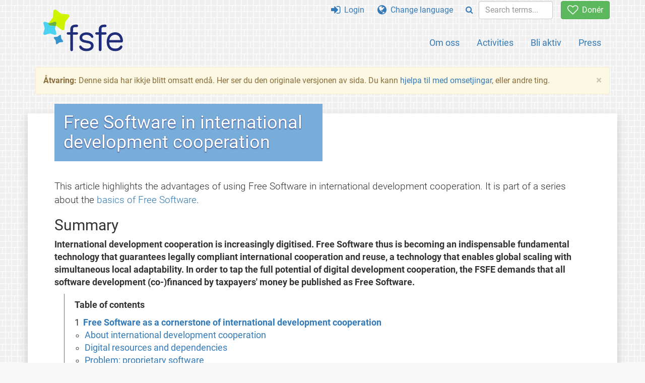

--- FILE ---
content_type: text/html; charset=UTF-8
request_url: https://fsfe.org/freesoftware/developmentcooperation/index.nn.html
body_size: 11123
content:
<!DOCTYPE html>
<html lang="nn" class="nn no-js
      "><head><meta http-equiv="Content-Type" content="text/html; charset=utf-8"><meta name="robots" content="noindex"><meta name="viewport" content='width=device-width, initial-scale=1.0"'><meta http-equiv="X-UA-Compatible" content="IE=edge"><link rel="stylesheet" media="all" href="/look/main.css?20230215" type="text/css"><link rel="stylesheet" media="print" href="/look/print.css" type="text/css"><link rel="icon" href="/graphics/fsfe.ico" type="image/x-icon"><link rel="apple-touch-icon" href="/graphics/touch-icon.png" type="image/png"><link rel="apple-touch-icon-precomposed" href="/graphics/touch-icon.png" type="image/png"><link rel="alternate" title="FSFE " href="/news/news.nn.rss" type="application/rss+xml"><link rel="alternate" title="FSFE " href="/events/events.nn.rss" type="application/rss+xml"><link type="text/html" rel="alternate" hreflang="de" lang="de" href="/freesoftware/developmentcooperation/developmentcooperation.de.html" title="Deutsch"><link type="text/html" rel="alternate" hreflang="en" lang="en" href="/freesoftware/developmentcooperation/developmentcooperation.en.html" title="English"><link type="text/html" rel="alternate" hreflang="it" lang="it" href="/freesoftware/developmentcooperation/developmentcooperation.it.html" title="Italiano"><meta name="description" content="This article highlights the advantages of using Free Software in international development cooperation. It is part of a series about the basics of Free Sof..."><meta name="fediverse:creator" content="@fsfe@mastodon.social"><meta name="twitter:card" content="summary"><meta name="twitter:site" content="@fsfe"><meta name="twitter:image" content="https://fsfe.org/graphics/logo-text_square.png"><meta name="twitter:title" content="Free Software in international development cooperation - FSFE"><meta name="twitter:description" content="This article highlights the advantages of using Free Software in international development cooperation. It is part of a series about the basics of Free Sof..."><meta property="og:type" content="article"><meta property="og:site_name" content="FSFE - Free Software Foundation Europe"><meta property="og:image" content="https://fsfe.org/graphics/logo-text_square.png"><meta property="og:locale" content="nn"><meta property="og:url" content="https://fsfe.org/freesoftware/developmentcooperation/developmentcooperation.html"><meta property="og:title" content="Free Software in international development cooperation - FSFE"><meta property="og:description" content="This article highlights the advantages of using Free Software in international development cooperation. It is part of a series about the basics of Free Sof..."><script src="/scripts/thirdparty/jquery.min.js"></script><script src="/scripts/thirdparty/modernizr.custom.65251.js"></script><title>Free Software in international development cooperation - FSFE</title></head><body class="toplevel freesoftware"><!--This file was generated by an XSLT script. Please do not edit.--><nav id="translations" class="alert"><a class="close" data-toggle="collapse" data-target="#translations" href="#">
          ×
        </a><a class="contribute-translation" href="/contribute/translators/index.nn.html">Translate this page?</a><ul><li><a href="/freesoftware/developmentcooperation/developmentcooperation.de.html">Deutsch</a></li><li><a href="/freesoftware/developmentcooperation/developmentcooperation.en.html">English</a></li><li><a href="/freesoftware/developmentcooperation/developmentcooperation.it.html">Italiano</a></li></ul></nav><header id="top"><div id="masthead"><a id="logo" aria-label="FSFE Logo" href="/"><span>Free Software Foundation Europe</span></a></div><nav id="menu"><p>Go to:</p><ul id="direct-links"><li id="direct-to-menu-list"><a href="#menu-list">Menu</a></li><li id="direct-to-content"><a href="#content">Content</a></li><li id="direct-to-page-info"><a href="#page-info">Page info</a></li></ul><input type="checkbox" id="burger"><label for="burger"><i class="fa fa-bars fa-lg"></i></label><div id="menu-list"><ul><li id="menu-donate"><a href="https://my.fsfe.org/donate?referrer=https://fsfe.org/freesoftware/developmentcooperation/developmentcooperation.html"><i class="fa fa-heart-o fa-lg"></i> Donér</a></li></ul><ul id="menu-sections"><li><a href="/about/about.nn.html">Om oss</a></li><li><a href="/activities/activities.nn.html">Activities</a></li><li><a href="/contribute/contribute.nn.html">Bli aktiv</a></li><li class="visible-xs"><a href="/news/news.nn.html">Latest News</a></li><li class="visible-xs"><a href="/events/events.nn.html">Upcoming Events</a></li><li class="visible-xs"><a href="/news/podcast.nn.html">Podcast</a></li><li><a href="/press/press.nn.html">Press</a></li></ul><ul><li><a href="https://my.fsfe.org/"><i class="fa fa-sign-in fa-lg"></i> Login</a></li><li id="menu-translations"><a href="#translations" data-toggle="collapse" data-target="#translations"><i class="fa fa-globe fa-lg"></i> Change language</a></li><li id="menu-search-box"><form method="GET" action="/search/search.nn.html"><div class="input-group"><div class="input-group-btn"><button class="btn btn-primary" type="submit" aria-label="Search"><i class="fa fa-search"></i></button></div><input placeholder="Search terms..." type="text" name="q" size="10" class="form-control"></div></form></li></ul></div></nav></header><div id="notifications"><div class="alert warning yellow"><a class="close" data-dismiss="alert" href="#" aria-hidden="true">
            ×
          </a><p><strong>Åtvaring: </strong>
	Denne sida har ikkje blitt omsatt endå.  Her ser du den originale versjonen
	av sida.  Du kann <a href="/contribute/contribute.nn.html">hjelpa til med
	omsetjingar</a>, eller andre ting.
  </p></div><div id="infobox"></div></div><main><div id="content" lang="en"><h1 id="id-free-software-in-international-development-cooperation">Free Software in international development cooperation</h1><div id="introduction"><p>
      This article highlights the advantages of using Free Software in international development cooperation. It is part of a series about the <a href="/freesoftware/index.nn.html">basics of Free Software</a>.
      </p></div><h2 id="summary">Summary</h2><p><strong>
           International development cooperation is increasingly digitised. Free Software thus is becoming an indispensable fundamental technology that guarantees legally compliant international cooperation and reuse, a technology that enables global scaling with simultaneous local adaptability. In order to tap the full potential of digital development cooperation, the FSFE demands that all software development (co-)financed by taxpayers' money be published as Free Software.
    </strong></p><div class="toc"><p>Table of contents</p><ol><li><a href="#free-software-basic-development"><strong>Free Software as a cornerstone of international development cooperation</strong></a><ul><li><a href="#about-development-cooperation">About international development cooperation</a></li><li><a href="#digital-resources">Digital resources and dependencies</a></li><li><a href="#problem-proprietary-software">Problem: proprietary software </a></li><li><a href="#solution-free-software">Solution: Free Software as a foundation of development cooperation</a></li><li><a href="#status-quo">Status quo: Free Software and international development cooperation</a></li></ul></li><li><a href="#pmpc-for-development-cooperation"><strong>FSFE demands: Public code for publicly financed international development cooperation</strong></a></li><li><a href="#positive-devlopment-by-using-free-software"><strong>Positive development goals by using and developing Free Software</strong></a><ul><li><a href="#sustainable-handover">Sustainable handover</a></li><li><a href="#independence-ownership">Independence and ownership</a></li><li><a href="#local-economy">Growing the local economy</a></li><li><a href="#cost-transparency">Cost control and transparency</a></li><li><a href="#flexibility">Flexibility</a></li><li><a href="#local-translations">Localisations and translations</a></li><li><a href="#local-acceptance">Local adaption</a></li><li><a href="#local-partnerships">Local partnerships</a></li><li><a href="#competition">Competition</a></li><li><a href="#legal-safety">Global legal certainty</a></li><li><a href="#open-standards">Open standards</a></li><li><a href="#security-quality">Security and quality</a></li><li><a href="#knowledge-transfer">Knowledge access and transfer</a></li><li><a href="#leave-no-one-behind">Non-discrimination and equal access</a></li></ul></li></ol></div><h2 id="free-software-basic-development">(I) Free Software as a cornerstone of international development cooperation</h2><h3 id="about-development-cooperation">About international development cooperation</h3><p>

    International development cooperation is concerned with the sustainable improvement of global economic, social, ecological and political conditions. International development cooperation strives for the UN sustainability goals and the empowerment of partners: Existing dependencies of development recipients should be reduced and new dependencies avoided at all costs.
  </p><figure><img src="https://pics.fsfe.org/uploads/medium/954d4f464602dd534ab90dd976e2547c.png"></figure><p>Any independence resulting in turn requires the support of existing or the establishment of new local structures on site. Central problems should be solved or be made solvable locally, and prosperity should be made accessible and distributed appropriately. Many development policy initiatives and actors therefore rely heavily on working together with various local partner organizations, supporting them and, if necessary, integrating them into appropriate development programs.
    </p><h3 id="digital-resources">Digital resources and dependencies</h3><p>
    The focus of international development cooperation is increasingly shifting to the level of digital cooperation. Whether in agriculture, industrial production, health care or public administration, the development and maintenance of modern social processes is no longer conceivable without software. In this context, the global digital divide is almost identical to the global analog divide in social and political inequality. Traditional donor and recipient constellations remain almost unchanged, but development cooperation is shifting more and more into the digital realm.
    </p><figure><img src="https://pics.fsfe.org/uploads/small/583e4bfd7d0565ef16e734467bdcab14.jpg"></figure><p>
    As with analog development cooperation, digital development policy solutions can only have a lasting effect if existing dependencies are reduced and new dependencies are avoided at all costs. Current dependencies and central problems of the recipient countries arise from the following factors in particular: access restrictions to digital resources, lack of technical expertise, lack of translations and missing modification possibilities, the unequal distribution of digital products and hardware and the resulting global digital differences in power and ownership. At the same time, these are precisely the problems that can only be sustainably solved and taken into account locally and with the involvement of local civil society. And it is precisely these aspects in which Free Software excels over proprietary software and makes the decisive difference.
    </p><h3 id="problem-proprietary-software">Problem: proprietary software </h3><p>
    Most of these digital dependencies and problems are a by-product of the use of proprietary software. With proprietary software all rights of reuse and further development as well as modifications are reserved to the manufacturers. The roll-out of proprietary software thereby strengthens - unconsciously or deliberately - the dependencies of users in the developing countries to the currently market-dominating software industry from the present industrial countries. From a development policy perspective and from a sustainability perspective, however, access to hardware, software and empowering knowledge should be as open as possible for everyone. The use of Free Software offers exactly this basis for such an open access approach for anyone in software. In this article the basics and advantages of the use of Free Software in development cooperation will be examined in detail.
    </p><h3 id="solution-free-software">Solution: Free Software as a foundation of development cooperation</h3><p>
     eGovernance, eHealth, digital agriculture and other digital services of international development cooperation are based on the use of software. Functional software thus becomes the basic technology of social organization as well as of modern administrative services. Free Software allows development investments once made to be reused around the globe without (further) license costs and without legal or technical restrictions. The simultaneous publication of its source code on public code repositories also enables one's own software development to profit from reusing, improving and republishing by other actors around the globe - the so-called "upstream"<a class="fn" href="#fn1">1</a>. In terms of international cooperation, the freely licensed source code serves as a basis for organized or self-empowered knowledge multiplication and transfer. Free Software allows the development of digital cornerstones and provides international standards without creating new monopolies and dependencies. In the same way, one's own software development can benefit from existing publications of other Free Software<a class="fn" href="#fn2">2</a>. Instead of constantly reinventing the wheel, Free Software allows all people to "stand on the shoulders of giants" at the same time.
  </p><div class="fsgrid"><div class="pie"><div class="pie-use"><p>Use</p></div><div class="pie-study"><p>Study</p></div><div class="pie-share"><p>Share</p></div><div class="pie-improve"><p>Improve</p></div></div></div><h3 id="status-quo">Status quo: Free Software and international development cooperation</h3><p>

      In 2014, the <a href="https://digitalprinciples.org/principles/">"Principles for Digital Development"</a> were developed by the Digital Impact Alliance, who belong to the United Nations Foundation. One of the nine principles requires the publication of software, data and standards under free licenses (<a href="https://digitalprinciples.org/principle/use-open-standards-open-data-open-source-and-open-innovation/">#6</a>: <em>"Use Open Standards, Open Data, Open Source, and Open Innovation"</em>). The use of free licenses also has a positive effect on most of the other principles, including
    </p><ul><li>Adaptability to local conditions; (<a href="https://digitalprinciples.org/principle/design-with-the-user/">#1</a>: <em>"Design With the User"</em>)</li><li>Scaling across regional borders; (<a href="https://digitalprinciples.org/principle/design-for-scale/">#3</a>: <em>"Design for Scale"</em>)</li><li>Sustainable maintenance and further development; (<a href="https://digitalprinciples.org/principle/build-for-sustainability/">#4</a>: <em>"Build for Sustainability"</em>)</li><li>Reuse and improvement of digital resources; (<a href="https://digitalprinciples.org/principle/reuse-and-improve/">#7</a>: <em>"Reuse and Improve"</em>)</li><li>Data protection; (<a href="https://digitalprinciples.org/principle/address-privacy-security/">#8</a>: <em>"Address Privacy &amp; Security"</em>)</li></ul><p>

      The obvious interaction between the principles mentioned above and the underlying development goals, as well as the reusability of existing digital solutions, show that Free Software is an essential part of any sustainable digital development. Consequently, the UNICEF Innovation Fund for example, invests exclusively only in technologies that are Free Software <a class="fn" href="#fn3">3</a>.
    </p><p>

      Numerous implementing organizations and donors in development cooperation, IT service providers and international organizations have since adopted the <em>"Principles for Digital Development Cooperation"</em>. Other initiatives are orienting themselves towards or referring to these guidelines, for example the <a href="https://www.ictworks.org/principles-donors-digital-health/">"Principles of Donor Alignment for Digital Health"</a>. The signatories of both documents thus stand to benefit from the advantages of Free Software in international development cooperation.
    </p><p>

    However, despite all the positive developments in recent years, many national and international development cooperation organizations still rely on the development of proprietary software. Thus, they not only miss out on the advantages of using Free Software. As organizations financed primarily with public funds, they also contradict the demand for linking public funds to Public Software<a class="fn" href="#fn4">4</a>. This is often done out of ignorance or the reproduction of existing procurement practices. In order to change these dynamics for the better, the FSFE is calling for all taxpayer-(co-)funded software development to be published as Free Software and highlights on this page the advantages of using and developing Free Software in international development cooperation.
    </p><blockquote><h2 id="pmpc-for-development-cooperation">(II) FSFE demands: Public code for publicly financed international development cooperation</h2><p>

      Many European actors and initiatives in international development cooperation are supported or completely financed with public funds - by the European Union or its member states. In accordance with the <a href="https://publiccode.eu">"Public Money? Public Code! campaign</a>, the FSFE demands that in all international development cooperation, any software development (co-)financed with public money be published as Free Software. This includes both internal workflows and software developed by and for local partners. This is the only way that we can unlock the full potential and the <a href="#positive-devlopment-by-using-free%20software">positive developmental impact that the use and development of Free Software</a> includes. Especially in international development cooperation, code paid for by the people should be available to the people!

    </p></blockquote><figure><img src="https://pics.fsfe.org/uploads/small/ffb20744b1807fe1f661502e42eceb5e.png"></figure><h2 id="positive-devlopment-by-using-free-software">(III) Positive development goals by using and developing Free Software</h2><div class="icon-grid"><ul><li><img src="https://pics.fsfe.org/uploads/big/ffd946aaf663024fa97bc8f9150b9691.png" alt=""><div><h3 id="sustainable-handover">Sustainable handover</h3><p>The release of software under a Free License<a class="fn" href="#fn5">5</a> enables a sustainable business and development model even after a solution has been handed over to the partner organizations, and offers unlocking the full potential of the digital resource: Since there are no license costs, no licensing restrictions or dependencies, Free Software can be reused and scaled without limitations - locally and globally. </p></div></li><li><img src="https://pics.fsfe.org/uploads/big/371d8cd10f43a78fb19a368619e59b3a.png" alt=""><div><h3 id="independence-ownership">Independence and ownership</h3><p>Via its license, Free Software offers the unrestricted possibility to further develop existing code and thus to adapt software. These adaptations can be done by users themselves or as a service undertaken by third parties. This allows, for example, local service providers to take over further development, maintenance and support of the software without restrictions. Free software allows maximum independence for service providers, service recipients, and partner organizations and can thus serve to build local IT expertise.</p></div></li></ul></div><div class="icon-grid"><ul><li><img src="https://pics.fsfe.org/uploads/big/1d3a4256aa76da3b1f5e0e4722de659a.png" alt=""><div><h3 id="local-economy">Growing the local economy</h3><p>Free Software offers legally safe possibilities for further development of existing code and modifications of software. In particular, the unrestricted possibilities of further development and localization by third parties enable the creation, use and development of digital resources on site. If local players are commissioned for further development or localisation of an existing software, this leads directly to the strengthening of the local economic power and the installation of local competence. Under certain circumstances, the expertise gained in this way can even be exported as a service<a class="fn" href="#fn6">6</a>. </p></div></li><li><img src="https://pics.fsfe.org/uploads/big/a5de73092778101264160602bdc91813.png" alt=""><div><h3 id="cost-transparency">Cost control and transparency</h3><p>Due to the absence of usage restrictions and license fees, a successful Free Software solution can be copied or implemented without limitation. This can benefit the limited budgets in developing countries<a class="fn" href="#fn7">7</a>. In particular, there is no danger of hidden costs as with proprietary solutions that are offered at a low price at the outset but could impose high follow-up costs or other uncontrollable price structures after their implementation and the resulting dependencies.
        </p></div></li></ul></div><div class="icon-grid"><ul><li><img src="https://pics.fsfe.org/uploads/big/0d88da3df07ca05c14e44942e3dbf221.png" alt=""><div><h3 id="flexibility">Flexibility</h3><p>The freedom to improve and reuse Free Software also enables international development cooperation actors on the donor side to achieve maximum flexibility and scaling of any self-developed IT solution without additional license costs<a class="fn" href="#fn8">8,</a> <a class="fn" href="#fn9">9</a>: Good solutions from one place can be reused at another.</p></div></li><li><img src="https://pics.fsfe.org/uploads/big/05ce1317755ad4a8a997240a159d99ba.png" alt=""><div><h3 id="local-translations">Localisations and translations</h3><p>In addition to software modifications, Free Software enables the independent and unlimited translation of existing software and documentation into any local language and adapting to cultural conditions. Such a localization can help to overcome part of the "digital divide" between English and non-English speakers<a class="fn" href="#fn10">10</a>. Additional local modifications of the software to better fit into cultural conditions enable the inclusion of local companies and ultimately increase the adoption and acceptance of an IT solution by its local users.</p></div></li></ul></div><div class="icon-grid"><ul><li><img src="https://pics.fsfe.org/uploads/big/d336c2c7b35af9e9db40dbbc15a09bd7.png" alt=""><div><h3 id="local-acceptance">Local adaption</h3><p>In addition to the source code and the language, all other content can be adapted to local conditions if the publication under free license is used consistently; for example, currency and measurement units or the visual language in use. Adapting software to cultural conditions can further help to promote understanding and local acceptance. In the same way, the software itself can be adapted for different local purposes, for example to specific business processes or different legal requirements.</p></div></li><li><img src="https://pics.fsfe.org/uploads/big/ff3f9c940ede90054077693247f3522f.png" alt=""><div><h3 id="local-partnerships">Local partnerships</h3><p>Local partners can be involved already during early conception stages or in designing local modifications and implementations - as well as later in the translation, training or delivery of the software<a class="fn" href="#fn11">11</a>. These local partnerships can be very helpful in incrementally introducing technologies, promoting adoption and facilitating the learning curve<a class="fn" href="#fn12">13</a>. Ideally, a local market for the purchase of technical expertise gets formed and starts growing.
        </p></div></li></ul></div><div class="icon-grid"><ul><li><img src="https://pics.fsfe.org/uploads/big/51513c34418238c8b4302fb11d000563.png" alt=""><div><h3 id="competition">Competition</h3><p>Since Free Software may be modified for any purpose, this also applies to commercial use. Free Software promotes local and international competition by allowing existing solutions to be reused or to build services around existing solutions that can be offered locally without having to pay a "producer" any usage fee<a class="fn" href="#fn13">13</a>. It also prevents the creation of a monopoly.</p></div></li><li><img src="https://pics.fsfe.org/uploads/big/5d669cda74c0ecc07ff5bd1acca79cc9.png" alt=""><div><h3 id="legal-safety">Global legal certainty</h3><p>Mitigate legal issues: All adapted local solutions, modifications and further development of Free Software within the scope of the license are carried out globally in a legally secure area. No permission is required to create and distribute copies of Free Software, unlike proprietary software</p></div></li></ul></div><div class="icon-grid"><ul><li><img src="https://pics.fsfe.org/uploads/big/cc1f88eb9a8f7acb9ee37f972e54c9fd.png" alt=""><div><h3 id="open-standards">Open standards</h3><p>Free Software offers the best possibilities to ensure cooperative global interoperability through global adaptability and reusability and the use of open standards<a class="fn" href="#fn14">14</a>. Publicly provided open standards can be integrated by different vendors into their software and thus ensure communication between different services.</p></div></li><li><img src="https://pics.fsfe.org/uploads/big/91706df2d030219a00e966756d8a86af.png" alt=""><div><h3 id="security-quality">Security and quality</h3><p>The openness of the source code enables a "many eyes principle". As in science, the possibility of mutual control ensures high quality and often enables security problems to be found and eliminated quickly. Security problems may also be published and solved; users can thus be informed and warned immediately<a class="fn" href="#fn15">15</a>.</p></div></li></ul></div><div class="icon-grid"><ul><li><img src="https://pics.fsfe.org/uploads/big/5e01f8496fb58defc41d321c16448a11.png" alt=""><div><h3 id="knowledge-transfer">Knowledge access and transfer</h3><p>Free Software is accessible everywhere in the world without restriction. The related documentation, training and knowledge exchange are also available globally without limitations. Local expertise can be built up through access to existing knowledge platforms.</p></div></li><li><img src="https://pics.fsfe.org/uploads/big/28848ab30d64e9ac24ddb7f1866d83b4.png" alt=""><div><h3 id="leave-no-one-behind">Non-discrimination and equal access </h3><p>Results of Free Software developments are available for anybody worldwide. This brings us one step closer to the principle of "leaving no one behind" of the <a href="https://www.un.org/sustainabledevelopment/development-agenda/">Agenda 2030 for Sustainable Development</a>.
        </p></div></li></ul></div><p><em>The article was written by Erik Albers (Free Software Foundation Europe), Nico Lück and Balthas Seibold (both Deutsche Gesellschaft für Internationale Zusammenarbeit, GIZ GmbH). The article reflects the opinion of the authors and does not represent the opinion of GIZ or of other institutions. The demand "Public Money? Public Code!" is a FSFE campaign and not of the authors.</em></p><h2 id="fn">Footnotes</h2><ol><li id="fn1">"Upstream" means all contributions by different authors. Usually, these contributions are implemented after a peer-review process as official improvements into the respective software environment. In addition to code contributions, these can also be translations, documentations or other contributions.</li><li id="fn2">In order to unlock the full developmental potential and strategic advantages of using Free Software in international development cooperation, the possibility of migrating existing system architectures and re-licensing past software developments should be considered. However, this article focuses on the demand to publish future software development as Free Software.</li><li id="fn3"><a href="https://www.unicefinnovationfund.org/about#open_source">https://www.unicefinnovationfund.org/about#open_source</a></li><li id="fn4">Compare <a href="https://publiccode.eu/">https://publiccode.eu/</a></li><li id="fn5">Eligible are any licenses authorized as free licenses by the Free Software Foundation (<a href="https://www.gnu.org/licenses/license-list.html">https://www.gnu.org/licenses/license-list.html</a>) or the Open Source Initiative (<a href="http://opensource.org/licenses">http://opensource.org/licenses</a>).</li><li id="fn6">Examples for such positive economic developments are <a href="https://www.dhis2.org">DHIS2</a> and <a href="https://openmrs.org">OpenMRS</a></li><li id="fn7">The UN study "Breaking Barriers - The Potential of Free and Open Source Software for Sustainable Human Development" (<a href="https://www.undp.org/content/dam/rbap/docs/Research%20&amp;%20Publications/democratic_governance/RBAP-DG-APDIP-2006-Breaking-Barriers.pdf">PDF</a>) lists case studies about the use of Free Software in different parts of the world. It says that <em>"All projects discussed in this publication state that one of the main reasons for choosing FOSS over proprietary software is that no license fees need to be paid for FOSS."</em> (p.5)</li><li id="fn8">BMZ Toolkit 2.0 – Digitalisierung in der Entwicklungszusammenarbeit (<a href="https://projekt.do-foss.de/attachments/540/2019-01_-_BMZ_-_Toolkit_2.0_-_Digitalisierung_in_der_Entwicklungszusammenarbeit.pdf">PDF</a>), 4.3.3 “Open Source – Nutzung und Entwicklung freier Software”, p. 170</li><li id="fn9">Response of the German government on the <a href="https://kleineanfragen.de/bundestag/19/12172-auswirkungen-der-digitalisierung-fuer-den-globalen-sueden.txt">questions by the Greens, answer 26</a>: "The use of Free Software in public administration can have advantages for developing countries. Depending on the type of software, area of application and number of users, the use of Free Software can above all help to save costs and make IT systems interoperable, thus reducing dependence on providers who use proprietary interfaces and formats." (own translation)</li><li id="fn10">The UN study: “Breaking  Barriers - The Potential of Free and Open Source Software for Sustainable Human Development” (<a href="https://www.undp.org/content/dam/rbap/docs/Research%20&amp;%20Publications/democratic_governance/RBAP-DG-APDIP-2006-Breaking-Barriers.pdf">PDF</a>) lists multiple case studies in developing countries and within Europe, whose software success and adoption was only due to language adaptions as these projects aim at <em>“getting non-English speaking communities to use computers.”</em> (p. 6).</li><li id="fn11">BMZ Toolkit 2.0 – Digitalisierung in der Entwicklungszusammenarbeit (<a href="https://projekt.do-foss.de/attachments/540/2019-01_-_BMZ_-_Toolkit_2.0_-_Digitalisierung_in_der_Entwicklungszusammenarbeit.pdf">PDF</a>), 4.3.3 “Open Source – Nutzung und Entwicklung freier Software”</li><li id="fn12">Compare “Free and Open Source Software and Technology for Sustainable Development” (Sowe et al., UNU Press, 2012), s.317: <em>“Partnerships are even more important: partners who together define the problems, design possible solutions, collaborate to implement them and monitor and evaluate the outcome. [...] Introducing technology too fast, without clear goals that are negotiated by all parties involved, will eventually result in its rejection. FOSS technologies for sustainable development should be more evolutionary than revolutionary.”</em></li><li id="fn13">BMZ Toolkit 2.0 – Digitalisierung in der Entwicklungszusammenarbeit (<a href="https://projekt.do-foss.de/attachments/540/2019-01_-_BMZ_-_Toolkit_2.0_-_Digitalisierung_in_der_Entwicklungszusammenarbeit.pdf">PDF</a>), 4.3.3 “Open Source – Nutzung und Entwicklung freier Software”, p 170</li><li id="fn14">Open standards are standards that are accessible for all market participants, that are usable and improvable. For detailed information see: <a href="/freesoftware/standards/index.nn.html">FSFE – Open Standards</a></li><li id="fn15">BMZ Toolkit 2.0 – Digitalisierung in der Entwicklungszusammenarbeit (<a href="https://projekt.do-foss.de/attachments/540/2019-01_-_BMZ_-_Toolkit_2.0_-_Digitalisierung_in_der_Entwicklungszusammenarbeit.pdf">PDF</a>), 4.3.3 “Open Source – Nutzung und Entwicklung freier Software”</li></ol><p>Icon attributions in order of appearance:</p><ul><li><a href="https://www.flaticon.com/free-icon/deal_1441390">Keys in hands</a> by itim2101 </li><li><a href="https://www.flaticon.com/free-icon/knowledge_2883891">Lightbulb in hand</a> by iconixar </li><li><a href="https://www.flaticon.com/free-icon/profits_845467">Economy of scale</a> by Kiranshashtry</li><li><a href="https://www.flaticon.com/free-icon/transparency_2471908">Money transparency</a> by Flat icons</li><li><a href="https://www.flaticon.com/free-icon/flexibility_2646017">Man and arrows</a> by ultimatearm</li><li><a href="https://www.flaticon.com/free-icon/translate_1372756">Translations</a> by Freepik</li><li><a href="https://www.flaticon.com/free-icon/accept_595072">Acceptance</a> by Freepik</li><li><a href="https://www.flaticon.com/free-icon/partnership_2589792">Partnership</a> by Nhor Phal</li><li><a href="https://www.flaticon.com/free-icon/mind-map_3815377">Competition</a> by Freepik</li><li><a href="https://www.flaticon.com/free-icon/justice-scale_3813867">Justice</a> by Freepik</li><li><a href="https://www.flaticon.com/free-icon/social_1294338">Open Standards</a> by Freepik</li><li><a href="https://www.flaticon.com/free-icon/shield_1161388">Security</a> by Freepik</li><li><a href="https://www.flaticon.com/free-icon/open-book_3534033">Book</a> by Freepik</li><li><a href="https://www.flaticon.com/free-icon/holding-hands_3260948">Cooperation</a> by Freepik</li></ul></div></main><aside id="followup" class="subscribe-nl"><h2>Subscribe to our email updates</h2><p>Our experts inform you about current news, events, activities, and how you can contribute.<span style="font-size:0.8em">
              (<a href="/about/legal/imprint.nn.html#id-privacy-policy"><span style="color:white; text-decoration: underline;">Privacy Policy</span></a>)
            </span></p><form class="form-inline" id="formnl" name="formnl" method="POST" action="https://my.fsfe.org/subscribe"><input type="hidden" name="language" value="en"><input type="input" style="display: none !important" name="password" tabindex="-1" autocomplete="off"><input id="yourname" name="name" type="text" required="required" placeholder="Your Name"><input id="email" name="email1" type="email" required="required" placeholder="Email Address"><fsfe-cd-referrer-input></fsfe-cd-referrer-input><input type="hidden" name="wants_info" value="yes"><input type="hidden" name="wants_newsletter_info" value="yes"><input type="hidden" name="category" value="i"><input id="submit" type="submit" value="Subscribe"></form></aside><nav id="direct-to-top"><a href="#top">Go to the top</a></nav><footer><div id="footer-social-media"><div><p class="share-buttons footer"><a href="https://mastodon.social/@fsfe"><img src="/graphics/services/mastodon.png" alt="Mastodon" title="Mastodon"></a><a href="https://media.fsfe.org/a/fsfe/videos"><img src="/graphics/services/peertube.png" alt="Peertube" title="Peertube"></a></p></div></div><div id="page-info"><div><p>Copyright © 2001-2026 <a href="/">Free Software Foundation Europe</a>.</p><p>
    Except as otherwise noted, the content of this particular page is licensed under the <a href="https://creativecommons.org/licenses/by-sa/4.0/">Creative Commons Attribution Share-Alike 4.0 License (CC-BY-SA 4.0)</a>.
    For more information, please refer to our website content <a href="/about/license-policy.nn.html">licensing policy</a>.
  </p></div><div><p><a href="/about/contact.nn.html">Contact us</a></p><p><a href="/about/jobs/index.nn.html">Jobs</a></p><p><a href="/about/legal/imprint.nn.html">Imprint</a></p><p><a href="/about/legal/imprint.nn.html#id-privacy-policy">Privacy Policy</a></p><p><a href="/about/transparency-commitment.nn.html">Transparency Commitment</a></p><p><a href="/about/js-licences.nn.html" data-jslicense="1">JavaScript Licences</a></p></div><div><p><a rel="nofollow" href="https://git.fsfe.org/FSFE/fsfe-website/src/branch/master/fsfe.org/freesoftware/developmentcooperation/developmentcooperation.en.xhtml">Source code</a></p><p><a href="/contribute/web/web.nn.html">Contribute to the Web team</a></p><p><a href="/contribute/translators/translators.nn.html">Translate this page?</a></p><p></p></div></div></footer><script src="/scripts/thirdparty/bootstrap.custom.js"></script></body></html>
